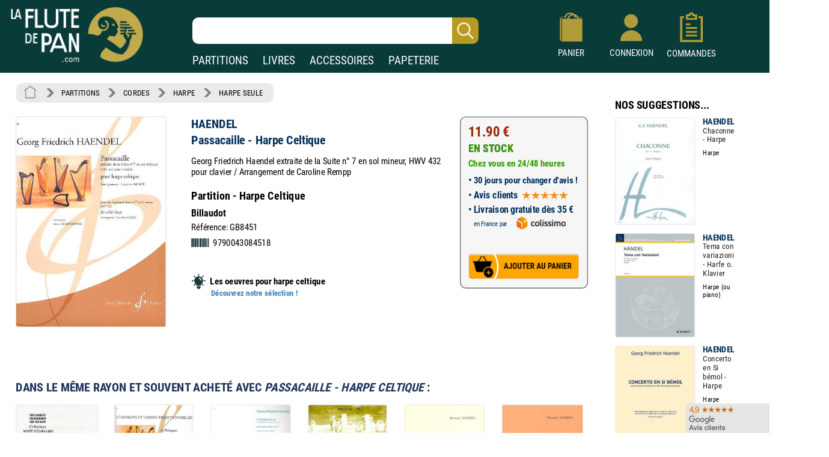

--- FILE ---
content_type: image/svg+xml
request_url: https://www.izik1.com/gestion/imgv3/logoidees.svg
body_size: 801
content:
<svg height="1200pt" viewBox="0 0 1200 1200" width="1200pt" xmlns="http://www.w3.org/2000/svg"><g fill="#1a3938"><path d="m1055 492.49h-69.977c-20.773 0-37.5 16.801-37.5 37.5 0 20.738 16.727 37.5 37.5 37.5h69.977c20.773 0 37.5-16.762 37.5-37.5 0-20.699-16.723-37.5-37.5-37.5z"/><path d="m252.49 529.99c0-20.699-16.762-37.5-37.5-37.5h-70.012c-20.738 0-37.5 16.801-37.5 37.5 0 20.738 16.762 37.5 37.5 37.5h70.012c20.738 0 37.5-16.762 37.5-37.5z"/><path d="m872.25 295.24c9.6016 0 19.199-3.6758 26.512-10.988l49.461-49.461c14.664-14.664 14.664-38.398 0-53.023-14.699-14.664-38.324-14.664-53.023 0l-49.461 49.461c-14.664 14.664-14.664 38.398 0 53.023 7.3125 7.3125 16.91 10.988 26.512 10.988z"/><path d="m301.24 775.8-49.461 49.426c-14.664 14.664-14.664 38.363 0 53.023 7.3125 7.3125 16.914 10.988 26.512 10.988 9.6016 0 19.199-3.6758 26.512-10.988l49.461-49.426c14.664-14.699 14.664-38.363 0-53.023-14.66-14.699-38.363-14.699-53.023 0z"/><path d="m898.76 775.8c-14.664-14.699-38.363-14.699-53.023 0-14.664 14.664-14.664 38.324 0 53.023l49.461 49.426c7.2734 7.3125 16.914 10.988 26.512 10.988 9.6016 0 19.199-3.6758 26.512-10.988 14.664-14.664 14.664-38.363 0-53.023z"/><path d="m301.24 284.25c7.3125 7.3125 16.91 10.988 26.512 10.988s19.199-3.6758 26.512-10.988c14.664-14.625 14.664-38.363 0-53.023l-49.461-49.465c-14.664-14.664-38.363-14.664-53.023 0-14.664 14.625-14.664 38.363 0 53.023z"/><path d="m600 182.51c20.738 0 37.5-16.801 37.5-37.5v-70.012c0-20.738-16.762-37.5-37.5-37.5s-37.5 16.762-37.5 37.5v70.012c0 20.699 16.762 37.5 37.5 37.5z"/><path d="m460.01 1019.1c0 19.387 15.637 35.062 35.023 35.062h11.363l12.562 37.762c7.3125 21.902 22.801 33.113 46.016 33.113h70.051c23.176 0 38.664-11.211 46.086-33.188l12.562-37.801h11.324c19.387 0 35.062-15.676 35.062-35.023v-81.488h-280.01v81.562z"/><path d="m915.07 529.95c-.074219-173.93-141.04-314.96-315.07-314.96-174 0-315 141.04-315 314.96 0 60.938 17.363 117.75 47.324 165.86 46.539 74.664 113.66 148.16 125.32 204.15h284.77c11.699-55.988 78.789-129.49 125.36-204.15 29.926-48.148 47.289-104.93 47.289-165.86zm-136.27-9c-3.2266.82422-6.5234 1.2734-9.75 1.2734-16.539 0-31.727-11.062-36.188-27.824-3.1133-11.699-7.7266-22.762-13.688-33.039-6.0742-10.539-13.387-20.102-21.898-28.574-8.5508-8.5117-18.074-15.898-28.574-21.898-10.387-6.0391-21.488-10.648-33.074-13.762-19.988-5.3633-31.875-25.875-26.512-45.938 5.3633-19.988 25.875-31.875 45.938-26.512 17.926 4.8359 35.137 11.926 51.227 21.227 16.125 9.3359 30.898 20.738 44.023 33.824 13.051 13.051 24.375 27.824 33.711 43.914 9.2617 15.977 16.426 33.301 21.262 51.375 5.3594 20.023-6.5273 40.57-26.477 45.934z"/></g></svg>